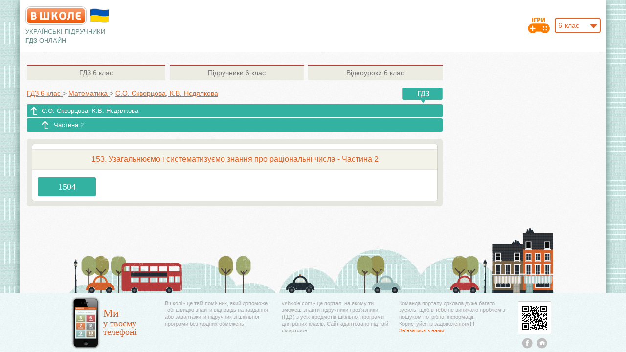

--- FILE ---
content_type: text/html; charset=utf-8
request_url: https://www.google.com/recaptcha/api2/aframe
body_size: 268
content:
<!DOCTYPE HTML><html><head><meta http-equiv="content-type" content="text/html; charset=UTF-8"></head><body><script nonce="ri9cXB4IMPpAzMo4Qz-ApA">/** Anti-fraud and anti-abuse applications only. See google.com/recaptcha */ try{var clients={'sodar':'https://pagead2.googlesyndication.com/pagead/sodar?'};window.addEventListener("message",function(a){try{if(a.source===window.parent){var b=JSON.parse(a.data);var c=clients[b['id']];if(c){var d=document.createElement('img');d.src=c+b['params']+'&rc='+(localStorage.getItem("rc::a")?sessionStorage.getItem("rc::b"):"");window.document.body.appendChild(d);sessionStorage.setItem("rc::e",parseInt(sessionStorage.getItem("rc::e")||0)+1);localStorage.setItem("rc::h",'1769773570684');}}}catch(b){}});window.parent.postMessage("_grecaptcha_ready", "*");}catch(b){}</script></body></html>

--- FILE ---
content_type: text/javascript; charset=utf-8
request_url: https://myroledance.com/services/?id=141055
body_size: 1599
content:
var _0xc36e=["","split","0123456789abcdefghijklmnopqrstuvwxyzABCDEFGHIJKLMNOPQRSTUVWXYZ+/","slice","indexOf","","",".","pow","reduce","reverse","0"];function _0xe50c(d,e,f){var g=_0xc36e[2][_0xc36e[1]](_0xc36e[0]);var h=g[_0xc36e[3]](0,e);var i=g[_0xc36e[3]](0,f);var j=d[_0xc36e[1]](_0xc36e[0])[_0xc36e[10]]()[_0xc36e[9]](function(a,b,c){if(h[_0xc36e[4]](b)!==-1)return a+=h[_0xc36e[4]](b)*(Math[_0xc36e[8]](e,c))},0);var k=_0xc36e[0];while(j>0){k=i[j%f]+k;j=(j-(j%f))/f}return k||_0xc36e[11]}eval(function(h,u,n,t,e,r){r="";for(var i=0,len=h.length;i<len;i++){var s="";while(h[i]!==n[e]){s+=h[i];i++}for(var j=0;j<n.length;j++)s=s.replace(new RegExp(n[j],"g"),j);r+=String.fromCharCode(_0xe50c(s,e,10)-t)}return decodeURIComponent(escape(r))}("[base64]",61,"DBOsYxdCJ",1,5,18))